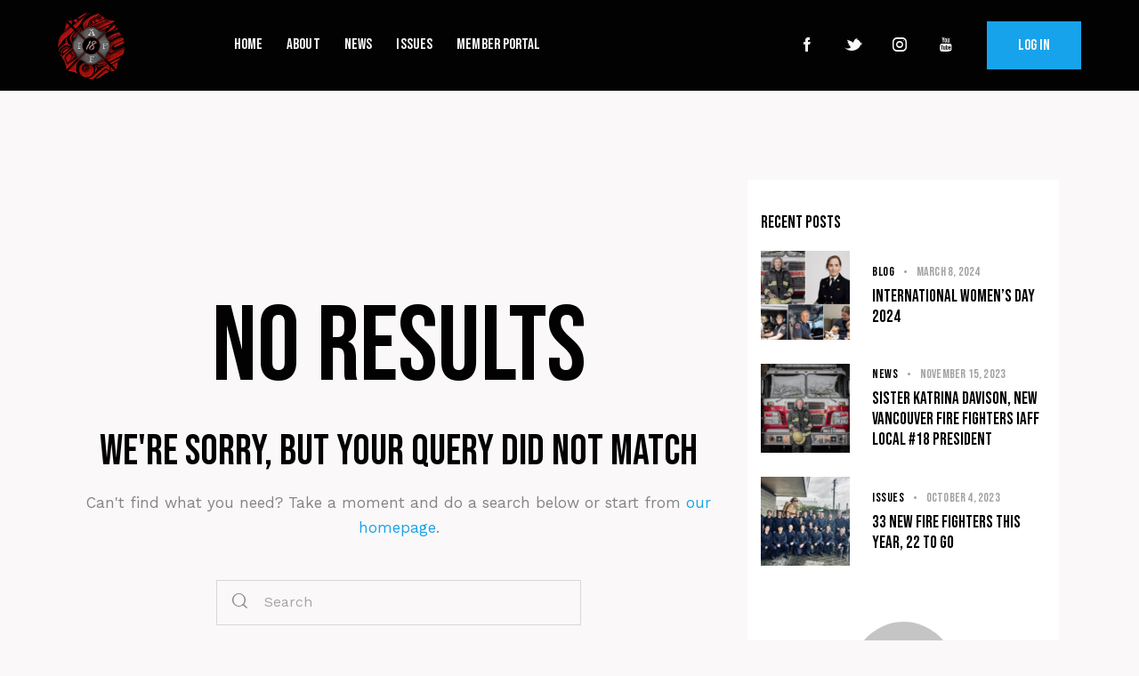

--- FILE ---
content_type: text/css; charset=utf-8
request_url: https://iaff18.org/wp-content/themes/nine-one-one/skins/default/css/__custom.css
body_size: 5497
content:
/* ATTENTION! This file was generated automatically! Don&#039;t change it!!!
----------------------------------------------------------------------- */
:root{--theme-var-page_width:1290px;--theme-var-page_boxed_extra:60px;--theme-var-page_fullwide_max:1920px;--theme-var-page_fullwide_extra:130px;--theme-var-sidebar_width:410px;--theme-var-grid_gap:30px;--theme-var-rad:0px;--theme-var-rad_koef:0;--theme-var-sidebar_prc:0.31782945736434;--theme-var-sidebar_gap_prc:0.031007751937984;--theme-var-sidebar_proportional:1;--theme-var-sidebar_gap_width:40px}:root{--theme-font-p_font-family:"Work Sans",sans-serif;--theme-font-p_font-size:1rem;--theme-font-p_line-height:1.65em;--theme-font-p_font-weight:400;--theme-font-p_font-style:normal;--theme-font-p_text-decoration:inherit;--theme-font-p_text-transform:none;--theme-font-p_letter-spacing:-0.35px;--theme-font-p_margin-top:0em;--theme-font-p_margin-bottom:1.6em;--theme-font-post_font-family:inherit;--theme-font-post_font-size:inherit;--theme-font-post_line-height:inherit;--theme-font-post_font-weight:inherit;--theme-font-post_font-style:inherit;--theme-font-post_text-decoration:inherit;--theme-font-post_text-transform:inherit;--theme-font-post_letter-spacing:inherit;--theme-font-post_margin-top:inherit;--theme-font-post_margin-bottom:inherit;--theme-font-h1_font-family:"Bebas Neue",cursive;--theme-font-h1_font-size:3.353em;--theme-font-h1_line-height:1em;--theme-font-h1_font-weight:400;--theme-font-h1_font-style:normal;--theme-font-h1_text-decoration:none;--theme-font-h1_text-transform:none;--theme-font-h1_letter-spacing:-1.3px;--theme-font-h1_margin-top:1.4em;--theme-font-h1_margin-bottom:0.25em;--theme-font-h2_font-family:"Bebas Neue",cursive;--theme-font-h2_font-size:2.765em;--theme-font-h2_line-height:1.021em;--theme-font-h2_font-weight:400;--theme-font-h2_font-style:normal;--theme-font-h2_text-decoration:none;--theme-font-h2_text-transform:none;--theme-font-h2_letter-spacing:0px;--theme-font-h2_margin-top:0.95em;--theme-font-h2_margin-bottom:0.3em;--theme-font-h3_font-family:"Bebas Neue",cursive;--theme-font-h3_font-size:2.059em;--theme-font-h3_line-height:1.086em;--theme-font-h3_font-weight:400;--theme-font-h3_font-style:normal;--theme-font-h3_text-decoration:none;--theme-font-h3_text-transform:none;--theme-font-h3_letter-spacing:0px;--theme-font-h3_margin-top:1.35em;--theme-font-h3_margin-bottom:0.4em;--theme-font-h4_font-family:"Bebas Neue",cursive;--theme-font-h4_font-size:1.647em;--theme-font-h4_line-height:1.214em;--theme-font-h4_font-weight:400;--theme-font-h4_font-style:normal;--theme-font-h4_text-decoration:none;--theme-font-h4_text-transform:none;--theme-font-h4_letter-spacing:0px;--theme-font-h4_margin-top:1.55em;--theme-font-h4_margin-bottom:0.55em;--theme-font-h5_font-family:"Bebas Neue",cursive;--theme-font-h5_font-size:1.412em;--theme-font-h5_line-height:1.417em;--theme-font-h5_font-weight:400;--theme-font-h5_font-style:normal;--theme-font-h5_text-decoration:none;--theme-font-h5_text-transform:none;--theme-font-h5_letter-spacing:0px;--theme-font-h5_margin-top:1.6em;--theme-font-h5_margin-bottom:0.6em;--theme-font-h6_font-family:"Bebas Neue",cursive;--theme-font-h6_font-size:19px;--theme-font-h6_line-height:1.474em;--theme-font-h6_font-weight:400;--theme-font-h6_font-style:normal;--theme-font-h6_text-decoration:none;--theme-font-h6_text-transform:none;--theme-font-h6_letter-spacing:0px;--theme-font-h6_margin-top:1.25em;--theme-font-h6_margin-bottom:0.4em;--theme-font-logo_font-family:"Bebas Neue",cursive;--theme-font-logo_font-size:1.6em;--theme-font-logo_line-height:1.15em;--theme-font-logo_font-weight:400;--theme-font-logo_font-style:normal;--theme-font-logo_text-decoration:none;--theme-font-logo_text-transform:none;--theme-font-logo_letter-spacing:0px;--theme-font-logo_margin-top:inherit;--theme-font-logo_margin-bottom:inherit;--theme-font-button_font-family:"Bebas Neue",cursive;--theme-font-button_font-size:17px;--theme-font-button_line-height:21px;--theme-font-button_font-weight:400;--theme-font-button_font-style:normal;--theme-font-button_text-decoration:none;--theme-font-button_text-transform:none;--theme-font-button_letter-spacing:0px;--theme-font-button_margin-top:inherit;--theme-font-button_margin-bottom:inherit;--theme-font-input_font-family:inherit;--theme-font-input_font-size:16px;--theme-font-input_line-height:1.5em;--theme-font-input_font-weight:400;--theme-font-input_font-style:normal;--theme-font-input_text-decoration:none;--theme-font-input_text-transform:none;--theme-font-input_letter-spacing:0px;--theme-font-input_margin-top:inherit;--theme-font-input_margin-bottom:inherit;--theme-font-info_font-family:"Bebas Neue",cursive;--theme-font-info_font-size:14px;--theme-font-info_line-height:1.5em;--theme-font-info_font-weight:400;--theme-font-info_font-style:normal;--theme-font-info_text-decoration:none;--theme-font-info_text-transform:none;--theme-font-info_letter-spacing:0px;--theme-font-info_margin-top:0.4em;--theme-font-info_margin-bottom:inherit;--theme-font-menu_font-family:"Bebas Neue",cursive;--theme-font-menu_font-size:17px;--theme-font-menu_line-height:1.5em;--theme-font-menu_font-weight:400;--theme-font-menu_font-style:normal;--theme-font-menu_text-decoration:none;--theme-font-menu_text-transform:none;--theme-font-menu_letter-spacing:0.1px;--theme-font-menu_margin-top:inherit;--theme-font-menu_margin-bottom:inherit;--theme-font-submenu_font-family:"Work Sans",sans-serif;--theme-font-submenu_font-size:15px;--theme-font-submenu_line-height:1.5em;--theme-font-submenu_font-weight:400;--theme-font-submenu_font-style:normal;--theme-font-submenu_text-decoration:none;--theme-font-submenu_text-transform:none;--theme-font-submenu_letter-spacing:-0.2px;--theme-font-submenu_margin-top:inherit;--theme-font-submenu_margin-bottom:inherit;--theme-font-other_font-family:"Work Sans",sans-serif;--theme-font-other_font-size:inherit;--theme-font-other_line-height:inherit;--theme-font-other_font-weight:inherit;--theme-font-other_font-style:inherit;--theme-font-other_text-decoration:inherit;--theme-font-other_text-transform:inherit;--theme-font-other_letter-spacing:inherit;--theme-font-other_margin-top:inherit;--theme-font-other_margin-bottom:inherit}body{font-family:"Work Sans",sans-serif;font-size:1rem;font-weight:400;font-style:normal;line-height:1.65em;text-transform:none;letter-spacing:-0.35px}p,ul,ol,dl,blockquote,address,.wp-block-button,.wp-block-cover,.wp-block-image,.wp-block-video,.wp-block-search,.wp-block-archives,.wp-block-archives-dropdown,.wp-block-categories,.wp-block-calendar,.wp-block-media-text{margin-top:0em;margin-bottom:1.6em}p[style*="font-size"],.has-small-font-size,.has-normal-font-size,.has-medium-font-size{line-height:1.65em}h1,.front_page_section_caption{font-family:"Bebas Neue",cursive;font-size:3.353em;font-weight:400;font-style:normal;line-height:1em;text-decoration:none;text-transform:none;letter-spacing:-1.3px;margin-top:1.4em;margin-bottom:0.25em}h2{font-family:"Bebas Neue",cursive;font-size:2.765em;font-weight:400;font-style:normal;line-height:1.021em;text-decoration:none;text-transform:none;letter-spacing:0px;margin-top:0.95em;margin-bottom:0.3em}h3{font-family:"Bebas Neue",cursive;font-size:2.059em;font-weight:400;font-style:normal;line-height:1.086em;text-decoration:none;text-transform:none;letter-spacing:0px;margin-top:1.35em;margin-bottom:0.4em}h4{font-family:"Bebas Neue",cursive;font-size:1.647em;font-weight:400;font-style:normal;line-height:1.214em;text-decoration:none;text-transform:none;letter-spacing:0px;margin-top:1.55em;margin-bottom:0.55em}h5{font-family:"Bebas Neue",cursive;font-size:1.412em;font-weight:400;font-style:normal;line-height:1.417em;text-decoration:none;text-transform:none;letter-spacing:0px;margin-top:1.6em;margin-bottom:0.6em}h6{font-family:"Bebas Neue",cursive;font-size:19px;font-weight:400;font-style:normal;line-height:1.474em;text-decoration:none;text-transform:none;letter-spacing:0px;margin-top:1.25em;margin-bottom:0.4em}input[type="text"],input[type="number"],input[type="email"],input[type="url"],input[type="tel"],input[type="search"],input[type="password"],textarea,textarea.wp-editor-area,.select_container,select,.select_container select{font-size:16px;font-weight:400;font-style:normal;line-height:1.5em;text-decoration:none;text-transform:none;letter-spacing:0px}.sc_item_pagination_load_more .nav-links,.nav-links-more .nav-load-more,.nav-links-more .woocommerce-load-more,.woocommerce-links-more .woocommerce-load-more,.sidebar_small_screen_above .sidebar_control,.trx_addons_popup_form_field_submit .submit_button,.simple_text_link,.show_comments_single .show_comments_button,form button:not(.components-button),input[type="button"],input[type="reset"],input[type="submit"],.theme_button,.sc_layouts_row .sc_button,.sc_portfolio_preview_show .post_readmore,.wp-block-button__link,.post_item .more-link,div.esg-filter-wrapper .esg-filterbutton>span,.mptt-navigation-tabs li a,.nine_one_one_tabs .nine_one_one_tabs_titles li a{font-family:"Bebas Neue",cursive;font-size:17px;font-weight:400;font-style:normal;line-height:21px;text-decoration:none;text-transform:none;letter-spacing:0px}#sb_instagram[data-shortcode-atts*="feedOne"] .sbi_follow_btn a,#sb_instagram.feedOne .sbi_follow_btn a,.post-more-link{font-family:"Bebas Neue",cursive}.top_panel .slider_engine_revo .slide_title{font-family:"Bebas Neue",cursive}blockquote{font-family:"Work Sans",sans-serif}.sc_layouts_menu_nav>li[class*="columns-"] li.menu-item-has-children>a,.sc_layouts_menu_nav li.menu-collapse li[class*="columns-"] li.menu-item-has-children>a,.sticky_socials_wrap.sticky_socials_modern .social_item .social_name,.search_modern .search_wrap .search_field,.comments_list_wrap .comment_reply,.author_info .author_label,.nav-links-single .nav-links .nav-arrow-label,.post_item_single .post_tags_single a,.sc_layouts_row_type_compact .sc_layouts_item_details,.post_meta_item.post_categories,div.esg-filters,.woocommerce nav.woocommerce-pagination ul,.comments_pagination,.nav-links,.page_links,.wp-playlist.wp-audio-playlist .wp-playlist-tracks,.wp-playlist.wp-audio-playlist .wp-playlist-item-title,.mejs-container *,.format-audio .post_featured .post_audio_author,.single-format-audio .post_featured .post_audio_author,.sc_layouts_blog_item_featured .post_featured .post_audio_author,#powerTip .box_view_html,.widget_product_tag_cloud,.widget_tag_cloud,.wp-block-tag-cloud,.custom-html-widget .extra_item,.post_meta_item.post_author,.post_info_item.post_info_posted_by,.post_info_item.post_categories,table th,mark,ins,.logo_text,.theme_button_close_text,.post_price.price,.theme_scroll_down,.post_meta_item .post_sponsored_label,.latepoint-lightbox-w h1,.latepoint-lightbox-w h2,.latepoint-lightbox-w h3,.latepoint-lightbox-w h4,.latepoint-lightbox-w h5,.latepoint-lightbox-w h6,.has-drop-cap:not(:focus):first-letter,.widget_calendar caption,.wp-block-calendar caption,.sc_layouts_title .breadcrumbs,blockquote>cite,blockquote>p>cite,blockquote>.wp-block-pullquote__citation,.wp-block-quote .wp-block-quote__citation{font-family:"Bebas Neue",cursive}.post_meta{font-family:"Bebas Neue",cursive;font-size:14px;font-weight:400;font-style:normal;line-height:1.5em;text-decoration:none;text-transform:none;letter-spacing:0px;margin-top:0.4em}.widget_area .post_item .post_info,aside .post_item .post_info,.post-date,.rss-date,.post_date,.post_meta_item,.post_meta .vc_inline-link,.comments_list_wrap .comment_date,.comments_list_wrap .comment_time,.comments_list_wrap .comment_counters,.top_panel .slider_engine_revo .slide_subtitle,.logo_slogan,.trx_addons_audio_player .audio_author,.post_item_single .post_content .post_meta,.author_bio .author_link,.comments_list_wrap .comment_posted,.comments_list_wrap .comment_reply{font-family:"Bebas Neue",cursive}.wpgdprc,em,option,fieldset legend,figure figcaption,.wp-caption .wp-caption-text,.wp-caption .wp-caption-dd,.wp-caption-overlay .wp-caption .wp-caption-text,.wp-caption-overlay .wp-caption .wp-caption-dd,.wp-playlist.wp-audio-playlist .wp-playlist-tracks .wp-playlist-item-artist,.backstage-customizer-access-wrapper .backstage-customizer-access-button,.latepoint-w,.search_wrap .search_results .post_meta_item{font-family:"Work Sans",sans-serif}.logo_text{font-family:"Bebas Neue",cursive;font-size:1.6em;font-weight:400;font-style:normal;line-height:1.15em;text-decoration:none;text-transform:none;letter-spacing:0px}.logo_footer_text{font-family:"Bebas Neue",cursive}.sc_layouts_menu_dir_vertical.sc_layouts_submenu_dropdown .sc_layouts_menu_nav>li>ul{font-family:"Bebas Neue",cursive}.menu_main_nav_area>ul,.sc_layouts_menu_nav,.sc_layouts_menu_dir_vertical .sc_layouts_menu_nav{font-family:"Bebas Neue",cursive;font-size:17px;line-height:1.5em}.menu_main_nav>li>a,.sc_layouts_menu_nav>li>a{font-weight:400;font-style:normal;text-decoration:none;text-transform:none;letter-spacing:0.1px}.sc_layouts_menu_nav>li.current-menu-item>a,.sc_layouts_menu_nav>li.current-menu-parent>a,.sc_layouts_menu_nav>li.current-menu-ancestor>a,.menu_main_nav>li[class*="current-menu-"]>a .sc_layouts_menu_item_description,.sc_layouts_menu_nav>li[class*="current-menu-"]>a .sc_layouts_menu_item_description{font-weight:400}.menu_main_nav>li>ul,.sc_layouts_menu_nav>li>ul,.sc_layouts_menu_popup .sc_layouts_menu_nav{font-family:"Work Sans",sans-serif;font-size:15px;line-height:1.5em}.menu_main_nav>li ul>li>a,.sc_layouts_menu_nav>li ul>li>a,.sc_layouts_menu_popup .sc_layouts_menu_nav>li>a{font-weight:400;font-style:normal;text-decoration:none;text-transform:none;letter-spacing:-0.2px}.adp-popup-type-notification-bar .adp-popup-button,.adp-popup-type-notification-box .adp-popup-button,.latepoint-book-button,.round-square-2 .elementor-button{font-family:"Bebas Neue",cursive}.sc_layouts_panel_menu .sc_layouts_menu_dir_horizontal .sc_layouts_menu_nav>ul,.sc_layouts_panel_menu .sc_layouts_menu_dir_vertical.sc_layouts_submenu_dropdown>ul,.menu_mobile .menu_mobile_nav_area>ul{font-family:"Bebas Neue",cursive}.sc_layouts_panel_menu .sc_layouts_menu_dir_horizontal .sc_layouts_menu_nav>li>ul,.sc_layouts_panel_menu .sc_layouts_menu_dir_vertical.sc_layouts_submenu_dropdown>ul>li ul,.menu_mobile .menu_mobile_nav_area>ul>li ul{font-family:"Work Sans",sans-serif}[class*="trx_addons_title_with_link"],.sc_price_item_price .sc_price_item_price_after,.sc_price_item .sc_price_item_subtitle,.sc_dishes_compact .sc_services_item_title,.sc_services_iconed .sc_services_item_title,.sc_team .sc_team_item_subtitle,.sc_dishes .sc_dishes_item_subtitle,.sc_services .sc_services_item_subtitle,.sc_testimonials .sc_testimonials_item_author_subtitle,.sc_icons_plain .sc_icons_item:not(.sc_icons_item_linked) .sc_icons_item_link{font-family:"Work Sans",sans-serif}.sc_testimonials_bred .sc_testimonials_item_content,.sc_testimonials_decoration .sc_testimonials_item_content,.sc_testimonials_alter2 .sc_testimonials_item_content,.sc_testimonials_alter .sc_testimonials_item_content,.sc_testimonials_fashion .sc_testimonials_item_content,.sc_testimonials_creative .sc_testimonials_item_content,.sc_testimonials_accent2 .sc_testimonials_item_content,.sc_testimonials_accent .sc_testimonials_item_content,.sc_testimonials_hover .sc_testimonials_item_content,.sc_testimonials_common .sc_testimonials_item_content,.sc_testimonials_list .sc_testimonials_item_content,.sc_testimonials_light .sc_testimonials_item_content,.sc_testimonials_extra .sc_testimonials_item_content,.sc_testimonials_plain .sc_testimonials_item_content,.sc_testimonials_simple .sc_testimonials_item_content,.sc_testimonials_default .sc_testimonials_item_content{font-family:"Work Sans",sans-serif}.widget .trx_addons_tabs .trx_addons_tabs_titles li,.trx_addons_video_list_controller_wrap .trx_addons_video_list_subtitle,.trx_addons_video_list_controller_wrap .trx_addons_video_list_image_label,.trx_addons_audio_wrap .trx_addons_audio_navigation,.services_page_tabs.trx_addons_tabs .trx_addons_tabs_titles li>a,.sc_events_item_price,.sc_events_item_date_day,.sc_events_item_date_month,.sc_events_item_meta_locality,.tabs_style_2.elementor-widget-tabs .elementor-tab-title,.trx_addons_list_parameters,.sc_events_item_more_link,.sc_events_item_meta_categories a,.scroll_to_top_style_modern,.categories_list .categories_link_more,.sc_blogger_default.sc_blogger_default_classic_time_2 .post_meta.sc_blogger_item_meta.post_meta_date,.sc_blogger_default.sc_blogger_default_classic_time .post_meta.sc_blogger_item_meta.post_meta_date,.team_member_brief_info_details .team_member_details_phone .team_member_details_value,.sc_socials.sc_socials_icons_names .social_item .social_name,.services_single .services_page_featured .sc_services_item_price,.sc_services .sc_services_item_price,.sc_services .sc_services_item_number,.audio_now_playing,.sc_testimonials_modern .sc_testimonials_item_content strong,.sc_testimonials_classic .sc_testimonials_item_content,.social_item.social_item_type_names .social_name,.sc_countdown .sc_countdown_label,.sc_countdown_default .sc_countdown_digits,.sc_countdown_default .sc_countdown_separator,.sc_price_simple .sc_price_item_details,.toc_menu_item .toc_menu_description,.sc_recent_news .post_item .post_footer .post_meta .post_meta_item,.sc_item_subtitle,.sc_icons_item_title,.sc_price_item_title,.sc_price_item_price,.sc_courses_default .sc_courses_item_price,.sc_courses_default .trx_addons_hover_content .trx_addons_hover_links a,.sc_events_classic .sc_events_item_price,.sc_events_classic .trx_addons_hover_content .trx_addons_hover_links a,.sc_promo_modern .sc_promo_link2 span+span,.sc_skills_counter .sc_skills_total,.sc_skills_counter_alter .sc_skills_total,.sc_skills_counter_extra .sc_skills_total,.sc_skills_counter_modern .sc_skills_total,.sc_skills_counter_simple .sc_skills_total,.sc_skills_pie.sc_skills_compact_off .sc_skills_total,.sc_skills_counter_alter .sc_skills_item_title,.sc_skills_counter_extra .sc_skills_item_title,.sc_skills_counter_modern .sc_skills_item_title,.sc_skills_counter_simple .sc_skills_item_title,.sc_skills_pie.sc_skills_compact_off .sc_skills_item_title,.sc_icons_number .sc_icons_item_number,.slider_container .slide_info.slide_info_large .slide_title,.slider_style_modern .slider_controls_label span + span,.slider_pagination_wrap,.sc_slider_controller_info,.trx_addons_dropcap,.trx_addons_alter_text,.trx_addons_list_custom{font-family:"Bebas Neue",cursive}.sc_recent_news .post_item .post_meta,.sc_courses_default .sc_courses_item_date,.courses_single .courses_page_meta,.sc_events_classic .sc_events_item_date,.sc_promo_modern .sc_promo_link2 span,.sc_skills_counter .sc_skills_item_title,.slider_style_modern .slider_controls_label span,.slider_titles_outside_wrap .slide_cats,.slider_titles_outside_wrap .slide_subtitle,.sc_slider_controller_item_info_date,.sc_testimonials_item_author_title,.sc_testimonials_item_content:before{font-family:"Bebas Neue",cursive}.sc_events_item_meta_date{font-family:"Bebas Neue",cursive;letter-spacing:0px;font-weight:400}.slider_outer_wrap .sc_slider_controller .sc_slider_controller_item_info_date{font-size:14px;font-weight:400;font-style:normal;line-height:1.5em;text-decoration:none;text-transform:none;letter-spacing:0px}.sc_button:not(.sc_button_simple),.sc_button.sc_button_simple,.sc_form button{font-family:"Bebas Neue",cursive;font-size:17px;font-weight:400;font-style:normal;line-height:21px;text-decoration:none;text-transform:none;letter-spacing:0px}.sc_icons .sc_icons_item_more_link,.sc_services .sc_services_item_more_link,.sc_blogger	.sc_blogger_item_button .item_more_link,.sc_promo_modern .sc_promo_link2{font-family:"Bebas Neue",cursive}.sc_portfolio.sc_portfolio_band .sc_portfolio_item .post_content_wrap .post_meta .post_categories{font-family:"Bebas Neue",cursive}.sc_blogger_portestate .sc_blogger_item .sc_blogger_item_content .sc_blogger_item_meta .post_categories,.slider_pagination_style_title.sc_slider_controls_light .slider_pagination_wrap .slider_pagination_bullet,.sc_title_default h5.sc_item_title_tag + .sc_title_subtitle,.sc_portfolio.sc_portfolio_simple .sc_portfolio_item .post_content_wrap .post_meta .post_categories,.sc_portfolio.sc_portfolio_default .sc_portfolio_item .post_featured .post_info .post_meta .post_categories,.sc_style_toggle .sc_blogger .sc_item_filters_wrap .sc_item_filters .sc_item_filters_header .sc_item_filters_subtitle,.sc_portfolio .sc_portfolio_item .post_meta .post_meta_item,.sc_blogger_lay_portfolio_grid .sc_blogger_item .post_meta .post_categories,.sc_blogger_lay_portfolio .sc_blogger_item .post_meta .post_categories{font-family:"Work Sans",sans-serif}.elementor-widget-progress .elementor-title,.elementor-widget-progress .elementor-progress-percentage,.elementor-widget-toggle .elementor-toggle-title,.elementor-widget-tabs .elementor-tab-title,.custom_icon_btn.elementor-widget-button .elementor-button .elementor-button-text,.elementor-widget-counter .elementor-counter-number-wrapper,.elementor-widget-counter .elementor-counter-title,.elementor-accordion .elementor-tab-title .elementor-accordion-title{font-family:"Bebas Neue",cursive}.elementor-widget-icon-box .elementor-widget-container .elementor-icon-box-title small{font-family:"Work Sans",sans-serif}body.edit-post-visual-editor{font-family:"Work Sans",sans-serif !important;font-size:1rem;font-weight:400;font-style:normal;line-height:1.65em;text-transform:none;letter-spacing:-0.35px}.editor-post-title__block .editor-post-title__input{font-family:"Bebas Neue",cursive;font-size:3.353em;font-weight:400;font-style:normal}.block-editor-block-list__block{margin-top:0em;margin-bottom:1.6em}form.mc4wp-form .mc4wp-form-fields input[type="email"]{font-size:16px;font-weight:400;font-style:normal;line-height:1.5em;text-decoration:none;text-transform:none;letter-spacing:0px}form.mc4wp-form .mc4wp-form-fields input[type="submit"]{font-family:"Bebas Neue",cursive;font-size:17px;font-weight:400;font-style:normal;line-height:21px;text-decoration:none;text-transform:none;letter-spacing:0px}#style-5.mc4wp-form .mc4wp-form-fields input[type="email"]{font-family:"Bebas Neue",cursive}.wpcf7 span.wpcf7-not-valid-tip,div.wpcf7-response-output{font-family:"Work Sans",sans-serif}.scheme_default,body.scheme_default{--theme-color-bg_color:#FAF8F8;--theme-color-bd_color:#D8D8D8;--theme-color-text:#848484;--theme-color-text_light:#A5A3A3;--theme-color-text_dark:#020202;--theme-color-text_link:#17A3EB;--theme-color-text_hover:#2290C9;--theme-color-text_link2:#279CD8;--theme-color-text_hover2:#2290C9;--theme-color-text_link3:#E83716;--theme-color-text_hover3:#DB2D0D;--theme-color-alter_bg_color:#ffffff;--theme-color-alter_bg_hover:#FAF8F8;--theme-color-alter_bd_color:#D8D8D8;--theme-color-alter_bd_hover:#B8B8B8;--theme-color-alter_text:#797C7F;--theme-color-alter_light:#A5A3A3;--theme-color-alter_dark:#020202;--theme-color-alter_link:#17A3EB;--theme-color-alter_hover:#2290C9;--theme-color-alter_link2:#279CD8;--theme-color-alter_hover2:#2290C9;--theme-color-alter_link3:#E83716;--theme-color-alter_hover3:#DB2D0D;--theme-color-extra_bg_color:#020202;--theme-color-extra_bg_hover:#3f3d47;--theme-color-extra_bd_color:#313131;--theme-color-extra_bd_hover:#575757;--theme-color-extra_text:#96999F;--theme-color-extra_light:#afafaf;--theme-color-extra_dark:#ffffff;--theme-color-extra_link:#17A3EB;--theme-color-extra_hover:#ffffff;--theme-color-extra_link2:#80d572;--theme-color-extra_hover2:#8be77c;--theme-color-extra_link3:#ddb837;--theme-color-extra_hover3:#eec432;--theme-color-input_bg_color:transparent;--theme-color-input_bg_hover:transparent;--theme-color-input_bd_color:#D8D8D8;--theme-color-input_bd_hover:#020202;--theme-color-input_text:#A5A3A3;--theme-color-input_light:#A5A3A3;--theme-color-input_dark:#020202;--theme-color-inverse_bd_color:#67bcc1;--theme-color-inverse_bd_hover:#5aa4a9;--theme-color-inverse_text:#1d1d1d;--theme-color-inverse_light:#333333;--theme-color-inverse_dark:#020202;--theme-color-inverse_link:#ffffff;--theme-color-inverse_hover:#ffffff;--theme-color-bg_color_0:rgba(250,248,248,0);--theme-color-bg_color_02:rgba(250,248,248,0.2);--theme-color-bg_color_07:rgba(250,248,248,0.7);--theme-color-bg_color_08:rgba(250,248,248,0.8);--theme-color-bg_color_09:rgba(250,248,248,0.9);--theme-color-alter_bg_color_07:rgba(255,255,255,0.7);--theme-color-alter_bg_color_04:rgba(255,255,255,0.4);--theme-color-alter_bg_color_00:rgba(255,255,255,0);--theme-color-alter_bg_color_02:rgba(255,255,255,0.2);--theme-color-alter_bd_color_02:rgba(216,216,216,0.2);--theme-color-alter_dark_015:rgba(2,2,2,0.15);--theme-color-alter_dark_02:rgba(2,2,2,0.2);--theme-color-alter_dark_05:rgba(2,2,2,0.5);--theme-color-alter_dark_08:rgba(2,2,2,0.8);--theme-color-alter_link_02:rgba(23,163,235,0.2);--theme-color-alter_link_07:rgba(23,163,235,0.7);--theme-color-extra_bg_color_05:rgba(2,2,2,0.5);--theme-color-extra_bg_color_07:rgba(2,2,2,0.7);--theme-color-extra_link_02:rgba(23,163,235,0.2);--theme-color-extra_link_07:rgba(23,163,235,0.7);--theme-color-text_dark_003:rgba(2,2,2,0.03);--theme-color-text_dark_005:rgba(2,2,2,0.05);--theme-color-text_dark_008:rgba(2,2,2,0.08);--theme-color-text_dark_015:rgba(2,2,2,0.15);--theme-color-text_dark_02:rgba(2,2,2,0.2);--theme-color-text_dark_03:rgba(2,2,2,0.3);--theme-color-text_dark_05:rgba(2,2,2,0.5);--theme-color-text_dark_07:rgba(2,2,2,0.7);--theme-color-text_dark_08:rgba(2,2,2,0.8);--theme-color-text_link_007:rgba(23,163,235,0.07);--theme-color-text_link_02:rgba(23,163,235,0.2);--theme-color-text_link_03:rgba(23,163,235,0.3);--theme-color-text_link_04:rgba(23,163,235,0.4);--theme-color-text_link_07:rgba(23,163,235,0.7);--theme-color-text_link2_08:rgba(39,156,216,0.8);--theme-color-text_link2_007:rgba(39,156,216,0.07);--theme-color-text_link2_02:rgba(39,156,216,0.2);--theme-color-text_link2_03:rgba(39,156,216,0.3);--theme-color-text_link2_05:rgba(39,156,216,0.5);--theme-color-text_link3_007:rgba(232,55,22,0.07);--theme-color-text_link3_02:rgba(232,55,22,0.2);--theme-color-text_link3_03:rgba(232,55,22,0.3);--theme-color-inverse_text_03:rgba(29,29,29,0.3);--theme-color-inverse_link_08:rgba(255,255,255,0.8);--theme-color-inverse_hover_08:rgba(255,255,255,0.8);--theme-color-text_dark_blend:#0f0f0f;--theme-color-text_link_blend:#25aaf7;--theme-color-alter_link_blend:#25aaf7}.scheme_dark,body.scheme_dark{--theme-color-bg_color:#242424;--theme-color-bd_color:#474B55;--theme-color-text:#D2D3D5;--theme-color-text_light:#96999F;--theme-color-text_dark:#FAF8F8;--theme-color-text_link:#17A3EB;--theme-color-text_hover:#2290C9;--theme-color-text_link2:#279CD8;--theme-color-text_hover2:#2290C9;--theme-color-text_link3:#E83716;--theme-color-text_hover3:#DB2D0D;--theme-color-alter_bg_color:#020202;--theme-color-alter_bg_hover:#242424;--theme-color-alter_bd_color:#474B55;--theme-color-alter_bd_hover:#53535C;--theme-color-alter_text:#D2D3D5;--theme-color-alter_light:#96999F;--theme-color-alter_dark:#FAF8F8;--theme-color-alter_link:#17A3EB;--theme-color-alter_hover:#2290C9;--theme-color-alter_link2:#279CD8;--theme-color-alter_hover2:#2290C9;--theme-color-alter_link3:#E83716;--theme-color-alter_hover3:#DB2D0D;--theme-color-extra_bg_color:#020202;--theme-color-extra_bg_hover:#3f3d47;--theme-color-extra_bd_color:#313131;--theme-color-extra_bd_hover:#575757;--theme-color-extra_text:#96999F;--theme-color-extra_light:#afafaf;--theme-color-extra_dark:#ffffff;--theme-color-extra_link:#17A3EB;--theme-color-extra_hover:#ffffff;--theme-color-extra_link2:#80d572;--theme-color-extra_hover2:#8be77c;--theme-color-extra_link3:#ddb837;--theme-color-extra_hover3:#eec432;--theme-color-input_bg_color:#transparent;--theme-color-input_bg_hover:#transparent;--theme-color-input_bd_color:#474B55;--theme-color-input_bd_hover:#474B55;--theme-color-input_text:#D2D3D5;--theme-color-input_light:#D2D3D5;--theme-color-input_dark:#ffffff;--theme-color-inverse_bd_color:#e36650;--theme-color-inverse_bd_hover:#cb5b47;--theme-color-inverse_text:#FAF8F8;--theme-color-inverse_light:#6f6f6f;--theme-color-inverse_dark:#020202;--theme-color-inverse_link:#ffffff;--theme-color-inverse_hover:#020202;--theme-color-bg_color_0:rgba(36,36,36,0);--theme-color-bg_color_02:rgba(36,36,36,0.2);--theme-color-bg_color_07:rgba(36,36,36,0.7);--theme-color-bg_color_08:rgba(36,36,36,0.8);--theme-color-bg_color_09:rgba(36,36,36,0.9);--theme-color-alter_bg_color_07:rgba(2,2,2,0.7);--theme-color-alter_bg_color_04:rgba(2,2,2,0.4);--theme-color-alter_bg_color_00:rgba(2,2,2,0);--theme-color-alter_bg_color_02:rgba(2,2,2,0.2);--theme-color-alter_bd_color_02:rgba(71,75,85,0.2);--theme-color-alter_dark_015:rgba(250,248,248,0.15);--theme-color-alter_dark_02:rgba(250,248,248,0.2);--theme-color-alter_dark_05:rgba(250,248,248,0.5);--theme-color-alter_dark_08:rgba(250,248,248,0.8);--theme-color-alter_link_02:rgba(23,163,235,0.2);--theme-color-alter_link_07:rgba(23,163,235,0.7);--theme-color-extra_bg_color_05:rgba(2,2,2,0.5);--theme-color-extra_bg_color_07:rgba(2,2,2,0.7);--theme-color-extra_link_02:rgba(23,163,235,0.2);--theme-color-extra_link_07:rgba(23,163,235,0.7);--theme-color-text_dark_003:rgba(250,248,248,0.03);--theme-color-text_dark_005:rgba(250,248,248,0.05);--theme-color-text_dark_008:rgba(250,248,248,0.08);--theme-color-text_dark_015:rgba(250,248,248,0.15);--theme-color-text_dark_02:rgba(250,248,248,0.2);--theme-color-text_dark_03:rgba(250,248,248,0.3);--theme-color-text_dark_05:rgba(250,248,248,0.5);--theme-color-text_dark_07:rgba(250,248,248,0.7);--theme-color-text_dark_08:rgba(250,248,248,0.8);--theme-color-text_link_007:rgba(23,163,235,0.07);--theme-color-text_link_02:rgba(23,163,235,0.2);--theme-color-text_link_03:rgba(23,163,235,0.3);--theme-color-text_link_04:rgba(23,163,235,0.4);--theme-color-text_link_07:rgba(23,163,235,0.7);--theme-color-text_link2_08:rgba(39,156,216,0.8);--theme-color-text_link2_007:rgba(39,156,216,0.07);--theme-color-text_link2_02:rgba(39,156,216,0.2);--theme-color-text_link2_03:rgba(39,156,216,0.3);--theme-color-text_link2_05:rgba(39,156,216,0.5);--theme-color-text_link3_007:rgba(232,55,22,0.07);--theme-color-text_link3_02:rgba(232,55,22,0.2);--theme-color-text_link3_03:rgba(232,55,22,0.3);--theme-color-inverse_text_03:rgba(250,248,248,0.3);--theme-color-inverse_link_08:rgba(255,255,255,0.8);--theme-color-inverse_hover_08:rgba(2,2,2,0.8);--theme-color-text_dark_blend:#ffffff;--theme-color-text_link_blend:#25aaf7;--theme-color-alter_link_blend:#25aaf7}.scheme_light,body.scheme_light{--theme-color-bg_color:#ffffff;--theme-color-bd_color:#D8D8D8;--theme-color-text:#848484;--theme-color-text_light:#A5A3A3;--theme-color-text_dark:#020202;--theme-color-text_link:#17A3EB;--theme-color-text_hover:#2290C9;--theme-color-text_link2:#279CD8;--theme-color-text_hover2:#2290C9;--theme-color-text_link3:#E83716;--theme-color-text_hover3:#DB2D0D;--theme-color-alter_bg_color:#FAF8F8;--theme-color-alter_bg_hover:#ffffff;--theme-color-alter_bd_color:#D8D8D8;--theme-color-alter_bd_hover:#B8B8B8;--theme-color-alter_text:#797C7F;--theme-color-alter_light:#A5A3A3;--theme-color-alter_dark:#020202;--theme-color-alter_link:#17A3EB;--theme-color-alter_hover:#2290C9;--theme-color-alter_link2:#279CD8;--theme-color-alter_hover2:#2290C9;--theme-color-alter_link3:#E83716;--theme-color-alter_hover3:#DB2D0D;--theme-color-extra_bg_color:#020202;--theme-color-extra_bg_hover:#3f3d47;--theme-color-extra_bd_color:#313131;--theme-color-extra_bd_hover:#575757;--theme-color-extra_text:#96999F;--theme-color-extra_light:#afafaf;--theme-color-extra_dark:#ffffff;--theme-color-extra_link:#17A3EB;--theme-color-extra_hover:#ffffff;--theme-color-extra_link2:#80d572;--theme-color-extra_hover2:#8be77c;--theme-color-extra_link3:#ddb837;--theme-color-extra_hover3:#eec432;--theme-color-input_bg_color:transparent;--theme-color-input_bg_hover:transparent;--theme-color-input_bd_color:#D8D8D8;--theme-color-input_bd_hover:#020202;--theme-color-input_text:#A5A3A3;--theme-color-input_light:#A5A3A3;--theme-color-input_dark:#020202;--theme-color-inverse_bd_color:#67bcc1;--theme-color-inverse_bd_hover:#5aa4a9;--theme-color-inverse_text:#1d1d1d;--theme-color-inverse_light:#333333;--theme-color-inverse_dark:#020202;--theme-color-inverse_link:#ffffff;--theme-color-inverse_hover:#ffffff;--theme-color-bg_color_0:rgba(255,255,255,0);--theme-color-bg_color_02:rgba(255,255,255,0.2);--theme-color-bg_color_07:rgba(255,255,255,0.7);--theme-color-bg_color_08:rgba(255,255,255,0.8);--theme-color-bg_color_09:rgba(255,255,255,0.9);--theme-color-alter_bg_color_07:rgba(250,248,248,0.7);--theme-color-alter_bg_color_04:rgba(250,248,248,0.4);--theme-color-alter_bg_color_00:rgba(250,248,248,0);--theme-color-alter_bg_color_02:rgba(250,248,248,0.2);--theme-color-alter_bd_color_02:rgba(216,216,216,0.2);--theme-color-alter_dark_015:rgba(2,2,2,0.15);--theme-color-alter_dark_02:rgba(2,2,2,0.2);--theme-color-alter_dark_05:rgba(2,2,2,0.5);--theme-color-alter_dark_08:rgba(2,2,2,0.8);--theme-color-alter_link_02:rgba(23,163,235,0.2);--theme-color-alter_link_07:rgba(23,163,235,0.7);--theme-color-extra_bg_color_05:rgba(2,2,2,0.5);--theme-color-extra_bg_color_07:rgba(2,2,2,0.7);--theme-color-extra_link_02:rgba(23,163,235,0.2);--theme-color-extra_link_07:rgba(23,163,235,0.7);--theme-color-text_dark_003:rgba(2,2,2,0.03);--theme-color-text_dark_005:rgba(2,2,2,0.05);--theme-color-text_dark_008:rgba(2,2,2,0.08);--theme-color-text_dark_015:rgba(2,2,2,0.15);--theme-color-text_dark_02:rgba(2,2,2,0.2);--theme-color-text_dark_03:rgba(2,2,2,0.3);--theme-color-text_dark_05:rgba(2,2,2,0.5);--theme-color-text_dark_07:rgba(2,2,2,0.7);--theme-color-text_dark_08:rgba(2,2,2,0.8);--theme-color-text_link_007:rgba(23,163,235,0.07);--theme-color-text_link_02:rgba(23,163,235,0.2);--theme-color-text_link_03:rgba(23,163,235,0.3);--theme-color-text_link_04:rgba(23,163,235,0.4);--theme-color-text_link_07:rgba(23,163,235,0.7);--theme-color-text_link2_08:rgba(39,156,216,0.8);--theme-color-text_link2_007:rgba(39,156,216,0.07);--theme-color-text_link2_02:rgba(39,156,216,0.2);--theme-color-text_link2_03:rgba(39,156,216,0.3);--theme-color-text_link2_05:rgba(39,156,216,0.5);--theme-color-text_link3_007:rgba(232,55,22,0.07);--theme-color-text_link3_02:rgba(232,55,22,0.2);--theme-color-text_link3_03:rgba(232,55,22,0.3);--theme-color-inverse_text_03:rgba(29,29,29,0.3);--theme-color-inverse_link_08:rgba(255,255,255,0.8);--theme-color-inverse_hover_08:rgba(255,255,255,0.8);--theme-color-text_dark_blend:#0f0f0f;--theme-color-text_link_blend:#25aaf7;--theme-color-alter_link_blend:#25aaf7}.scheme_fire ,body.scheme_fire{--theme-color-bg_color:#faf8f8;--theme-color-bd_color:#D8D8D8;--theme-color-text:#848484;--theme-color-text_light:#A5A3A3;--theme-color-text_dark:#020202;--theme-color-text_link:#E60F32;--theme-color-text_hover:#C10221;--theme-color-text_link2:#CB1330;--theme-color-text_hover2:#C10221;--theme-color-text_link3:#E83716;--theme-color-text_hover3:#DB2D0D;--theme-color-alter_bg_color:#FFFFFF;--theme-color-alter_bg_hover:#faf8f8;--theme-color-alter_bd_color:#D8D8D8;--theme-color-alter_bd_hover:#B8B8B8;--theme-color-alter_text:#797C7F;--theme-color-alter_light:#A5A3A3;--theme-color-alter_dark:#020202;--theme-color-alter_link:#E60F32;--theme-color-alter_hover:#C10221;--theme-color-alter_link2:#CB1330;--theme-color-alter_hover2:#C10221;--theme-color-alter_link3:#E83716;--theme-color-alter_hover3:#DB2D0D;--theme-color-extra_bg_color:#020202;--theme-color-extra_bg_hover:#3f3d47;--theme-color-extra_bd_color:#313131;--theme-color-extra_bd_hover:#575757;--theme-color-extra_text:#96999F;--theme-color-extra_light:#BCBCBC;--theme-color-extra_dark:#ffffff;--theme-color-extra_link:#E60F32;--theme-color-extra_hover:#ffffff;--theme-color-extra_link2:#80d572;--theme-color-extra_hover2:#8be77c;--theme-color-extra_link3:#ddb837;--theme-color-extra_hover3:#eec432;--theme-color-input_bg_color:transparent;--theme-color-input_bg_hover:transparent;--theme-color-input_bd_color:#D8D8D8;--theme-color-input_bd_hover:#020202;--theme-color-input_text:#A5A3A3;--theme-color-input_light:#A5A3A3;--theme-color-input_dark:#020202;--theme-color-inverse_bd_color:#67bcc1;--theme-color-inverse_bd_hover:#5aa4a9;--theme-color-inverse_text:#1d1d1d;--theme-color-inverse_light:#333333;--theme-color-inverse_dark:#020202;--theme-color-inverse_link:#ffffff;--theme-color-inverse_hover:#ffffff;--theme-color-bg_color_0:rgba(250,248,248,0);--theme-color-bg_color_02:rgba(250,248,248,0.2);--theme-color-bg_color_07:rgba(250,248,248,0.7);--theme-color-bg_color_08:rgba(250,248,248,0.8);--theme-color-bg_color_09:rgba(250,248,248,0.9);--theme-color-alter_bg_color_07:rgba(255,255,255,0.7);--theme-color-alter_bg_color_04:rgba(255,255,255,0.4);--theme-color-alter_bg_color_00:rgba(255,255,255,0);--theme-color-alter_bg_color_02:rgba(255,255,255,0.2);--theme-color-alter_bd_color_02:rgba(216,216,216,0.2);--theme-color-alter_dark_015:rgba(2,2,2,0.15);--theme-color-alter_dark_02:rgba(2,2,2,0.2);--theme-color-alter_dark_05:rgba(2,2,2,0.5);--theme-color-alter_dark_08:rgba(2,2,2,0.8);--theme-color-alter_link_02:rgba(230,15,50,0.2);--theme-color-alter_link_07:rgba(230,15,50,0.7);--theme-color-extra_bg_color_05:rgba(2,2,2,0.5);--theme-color-extra_bg_color_07:rgba(2,2,2,0.7);--theme-color-extra_link_02:rgba(230,15,50,0.2);--theme-color-extra_link_07:rgba(230,15,50,0.7);--theme-color-text_dark_003:rgba(2,2,2,0.03);--theme-color-text_dark_005:rgba(2,2,2,0.05);--theme-color-text_dark_008:rgba(2,2,2,0.08);--theme-color-text_dark_015:rgba(2,2,2,0.15);--theme-color-text_dark_02:rgba(2,2,2,0.2);--theme-color-text_dark_03:rgba(2,2,2,0.3);--theme-color-text_dark_05:rgba(2,2,2,0.5);--theme-color-text_dark_07:rgba(2,2,2,0.7);--theme-color-text_dark_08:rgba(2,2,2,0.8);--theme-color-text_link_007:rgba(230,15,50,0.07);--theme-color-text_link_02:rgba(230,15,50,0.2);--theme-color-text_link_03:rgba(230,15,50,0.3);--theme-color-text_link_04:rgba(230,15,50,0.4);--theme-color-text_link_07:rgba(230,15,50,0.7);--theme-color-text_link2_08:rgba(203,19,48,0.8);--theme-color-text_link2_007:rgba(203,19,48,0.07);--theme-color-text_link2_02:rgba(203,19,48,0.2);--theme-color-text_link2_03:rgba(203,19,48,0.3);--theme-color-text_link2_05:rgba(203,19,48,0.5);--theme-color-text_link3_007:rgba(232,55,22,0.07);--theme-color-text_link3_02:rgba(232,55,22,0.2);--theme-color-text_link3_03:rgba(232,55,22,0.3);--theme-color-inverse_text_03:rgba(29,29,29,0.3);--theme-color-inverse_link_08:rgba(255,255,255,0.8);--theme-color-inverse_hover_08:rgba(255,255,255,0.8);--theme-color-text_dark_blend:#0f0f0f;--theme-color-text_link_blend:#f21d3a;--theme-color-alter_link_blend:#f21d3a}